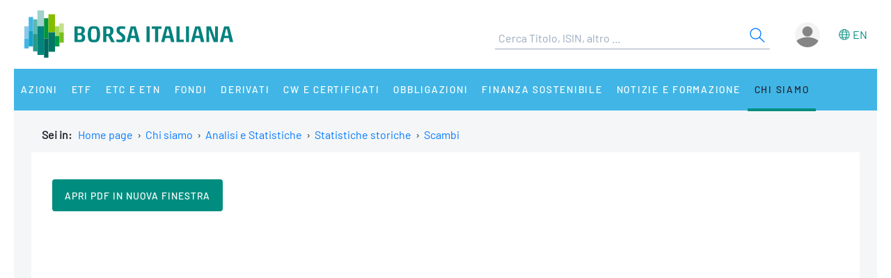

--- FILE ---
content_type: application/javascript
request_url: https://www.borsaitaliana.it/media-rwd/assets/js/bit.adv.js
body_size: -426
content:
var bit = bit || {};

bit.adv = (function ($) {
    "use strict";
    var adv = $('.js--adv-fix'),
        wrapper = $('.js--wrapper'),

        setBanner = function(){
            if(!bit.device.screen){
                wrapper.css('padding-bottom', adv.height());
            }
        };

    return {
        setBanner : setBanner()
    };

})(jQuery);